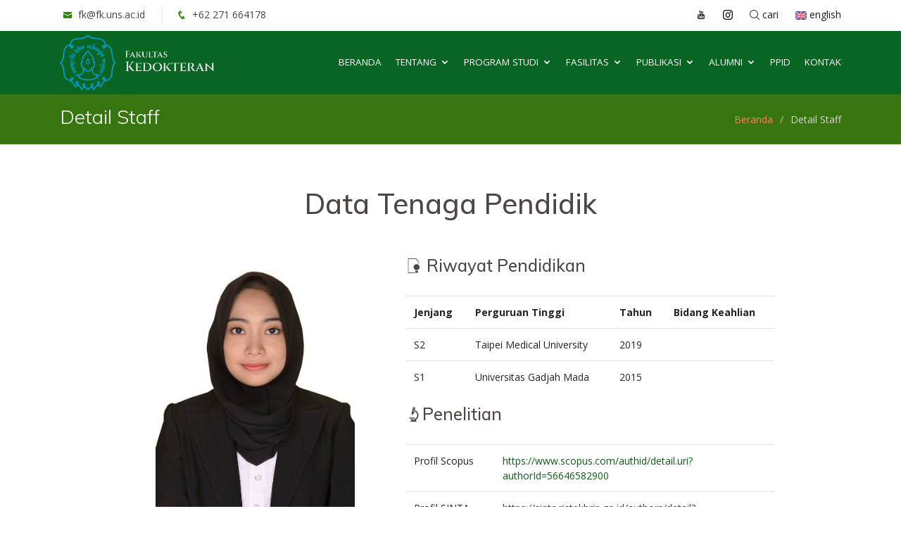

--- FILE ---
content_type: text/html; charset=UTF-8
request_url: https://fk.uns.ac.id/index.php/tentang/detailstaffpengajar/199308162020122021
body_size: 8133
content:
<!DOCTYPE html>
<html lang="en">

<head>
	<meta charset="utf-8">
	<meta content="width=device-width, initial-scale=1.0" name="viewport">
	<title>Fakultas Kedokteran UNS | Tentang</title>
	<meta name="keywords" content="pendidikan dokter,profesi dokter,fakultas kedokteran uns,kedokteran uns,medical faculty uns,uns,kedokteran,ppds uns,ppds,bhisma murti,jurnal kedokteran indonesia,JKI,fakultas kedokteran,universitas sebelas maret,surakarta,solo,universitas,uns.ac.id" />
	<meta name="description" content="Website Resmi Fakultas Kedokteran Universitas Sebelas Maret" />
	<meta name="author" content="arif wicahyanto" />
	<meta name="alexaVerifyID" content="ZiLE1bkZ9p2uesbBYCGUWlJJUPo" />
	<meta name="google-site-verification" content="pf3s0E_ntcmM6LbZ2hoJjaHuZZi-L7solLmMQWyHGq8" />
	<style type="text/css">
		h1,
		h2,
		h3 {
			margin-top: 0;
			margin-bottom: .5rem
		}

		strong {
			font-weight: bolder
		}

		h1,
		h2,
		h3 {
			margin-bottom: .5rem;
			font-weight: 500;
			line-height: 1.2
		}

		h1 {
			font-size: 2.5rem
		}

		.img-thumbnail {
			padding: .25rem;
			background-color: #fff;
			border: 1px solid #dee2e6;
			border-radius: .25rem;
			max-width: 100%;
			height: auto
		}

		.col-lg-12,
		.col-md-12,
		.col-md-4,
		.col-md-8,
		.col-sm-12,
		.col-sm-4 {
			position: relative;
			width: 100%;
			padding-right: 15px;
			padding-left: 15px
		}

		h1,
		h2,
		h3 {
			font-family: Muli, sans-serif
		}

		.section-title {
			padding-bottom: 30px;
			text-align: center
		}

		@font-face {
			font-family: Muli;
			font-style: italic;
			font-weight: 300;
			font-display: swap;
			src: url(https://fonts.gstatic.com/s/muli/v28/7Aujp_0qiz-afTfcIyoiGtm2P0wG089z4eqVxg.ttf) format('truetype')
		}

		@font-face {
			font-family: Muli;
			font-style: italic;
			font-weight: 400;
			font-display: swap;
			src: url(https://fonts.gstatic.com/s/muli/v28/7Aujp_0qiz-afTfcIyoiGtm2P0wG05Fz4eqVxg.ttf) format('truetype')
		}

		@font-face {
			font-family: Muli;
			font-style: italic;
			font-weight: 500;
			font-display: swap;
			src: url(https://fonts.gstatic.com/s/muli/v28/7Aujp_0qiz-afTfcIyoiGtm2P0wG06Nz4eqVxg.ttf) format('truetype')
		}

		@font-face {
			font-family: Muli;
			font-style: italic;
			font-weight: 600;
			font-display: swap;
			src: url(https://fonts.gstatic.com/s/muli/v28/7Aujp_0qiz-afTfcIyoiGtm2P0wG00904eqVxg.ttf) format('truetype')
		}

		@font-face {
			font-family: Muli;
			font-style: italic;
			font-weight: 700;
			font-display: swap;
			src: url(https://fonts.gstatic.com/s/muli/v28/7Aujp_0qiz-afTfcIyoiGtm2P0wG03Z04eqVxg.ttf) format('truetype')
		}

		@font-face {
			font-family: Muli;
			font-style: normal;
			font-weight: 300;
			font-display: swap;
			src: url(https://fonts.gstatic.com/s/muli/v28/7Aulp_0qiz-aVz7u3PJLcUMYOFmQkEk30e0.ttf) format('truetype')
		}

		@font-face {
			font-family: Muli;
			font-style: normal;
			font-weight: 400;
			font-display: swap;
			src: url(https://fonts.gstatic.com/s/muli/v28/7Aulp_0qiz-aVz7u3PJLcUMYOFnOkEk30e0.ttf) format('truetype')
		}

		@font-face {
			font-family: Muli;
			font-style: normal;
			font-weight: 500;
			font-display: swap;
			src: url(https://fonts.gstatic.com/s/muli/v28/7Aulp_0qiz-aVz7u3PJLcUMYOFn8kEk30e0.ttf) format('truetype')
		}

		@font-face {
			font-family: Muli;
			font-style: normal;
			font-weight: 600;
			font-display: swap;
			src: url(https://fonts.gstatic.com/s/muli/v28/7Aulp_0qiz-aVz7u3PJLcUMYOFkQl0k30e0.ttf) format('truetype')
		}

		@font-face {
			font-family: Muli;
			font-style: normal;
			font-weight: 700;
			font-display: swap;
			src: url(https://fonts.gstatic.com/s/muli/v28/7Aulp_0qiz-aVz7u3PJLcUMYOFkpl0k30e0.ttf) format('truetype')
		}

		@font-face {
			font-family: 'Open Sans';
			font-style: italic;
			font-weight: 300;
			font-stretch: normal;
			font-display: swap;
			src: url(https://fonts.gstatic.com/s/opensans/v35/memQYaGs126MiZpBA-UFUIcVXSCEkx2cmqvXlWq8tWZ0Pw86hd0Rk5hkWVAexQ.ttf) format('truetype')
		}

		@font-face {
			font-family: 'Open Sans';
			font-style: italic;
			font-weight: 400;
			font-stretch: normal;
			font-display: swap;
			src: url(https://fonts.gstatic.com/s/opensans/v35/memQYaGs126MiZpBA-UFUIcVXSCEkx2cmqvXlWq8tWZ0Pw86hd0Rk8ZkWVAexQ.ttf) format('truetype')
		}

		@font-face {
			font-family: 'Open Sans';
			font-style: italic;
			font-weight: 600;
			font-stretch: normal;
			font-display: swap;
			src: url(https://fonts.gstatic.com/s/opensans/v35/memQYaGs126MiZpBA-UFUIcVXSCEkx2cmqvXlWq8tWZ0Pw86hd0RkxhjWVAexQ.ttf) format('truetype')
		}

		@font-face {
			font-family: 'Open Sans';
			font-style: italic;
			font-weight: 700;
			font-stretch: normal;
			font-display: swap;
			src: url(https://fonts.gstatic.com/s/opensans/v35/memQYaGs126MiZpBA-UFUIcVXSCEkx2cmqvXlWq8tWZ0Pw86hd0RkyFjWVAexQ.ttf) format('truetype')
		}

		@font-face {
			font-family: 'Open Sans';
			font-style: normal;
			font-weight: 300;
			font-stretch: normal;
			font-display: swap;
			src: url(https://fonts.gstatic.com/s/opensans/v35/memSYaGs126MiZpBA-UvWbX2vVnXBbObj2OVZyOOSr4dVJWUgsiH0B4gaVc.ttf) format('truetype')
		}

		@font-face {
			font-family: 'Open Sans';
			font-style: normal;
			font-weight: 400;
			font-stretch: normal;
			font-display: swap;
			src: url(https://fonts.gstatic.com/s/opensans/v35/memSYaGs126MiZpBA-UvWbX2vVnXBbObj2OVZyOOSr4dVJWUgsjZ0B4gaVc.ttf) format('truetype')
		}

		@font-face {
			font-family: 'Open Sans';
			font-style: normal;
			font-weight: 600;
			font-stretch: normal;
			font-display: swap;
			src: url(https://fonts.gstatic.com/s/opensans/v35/memSYaGs126MiZpBA-UvWbX2vVnXBbObj2OVZyOOSr4dVJWUgsgH1x4gaVc.ttf) format('truetype')
		}

		@font-face {
			font-family: 'Open Sans';
			font-style: normal;
			font-weight: 700;
			font-stretch: normal;
			font-display: swap;
			src: url(https://fonts.gstatic.com/s/opensans/v35/memSYaGs126MiZpBA-UvWbX2vVnXBbObj2OVZyOOSr4dVJWUgsg-1x4gaVc.ttf) format('truetype')
		}

		@font-face {
			font-family: IcoFont;
			font-weight: 400;
			font-style: Regular;
			src: url('https://fk.uns.ac.id/static/flt/assets/vendor/icofont/fonts/icofont.woff2') format("woff2"), url('https://fk.uns.ac.id/static/flt/assets/vendor/icofont/fonts/icofont.woff') format("woff");
			font-display: swap
		}

		:root {
			--blue: #007bff;
			--indigo: #6610f2;
			--purple: #6f42c1;
			--pink: #e83e8c;
			--red: #dc3545;
			--orange: #fd7e14;
			--yellow: #ffc107;
			--green: #28a745;
			--teal: #20c997;
			--cyan: #17a2b8;
			--white: #fff;
			--gray: #6c757d;
			--gray-dark: #343a40;
			--primary: #007bff;
			--secondary: #6c757d;
			--success: #28a745;
			--info: #17a2b8;
			--warning: #ffc107;
			--danger: #dc3545;
			--light: #f8f9fa;
			--dark: #343a40;
			--breakpoint-xs: 0;
			--breakpoint-sm: 576px;
			--breakpoint-md: 768px;
			--breakpoint-lg: 992px;
			--breakpoint-xl: 1200px;
			--font-family-sans-serif: -apple-system, BlinkMacSystemFont, "Segoe UI", Roboto, "Helvetica Neue", Arial, "Noto Sans", sans-serif, "Apple Color Emoji", "Segoe UI Emoji", "Segoe UI Symbol", "Noto Color Emoji";
			--font-family-monospace: SFMono-Regular, Menlo, Monaco, Consolas, "Liberation Mono", "Courier New", monospace
		}

		*,
		::after,
		::before {
			box-sizing: border-box
		}

		html {
			font-family: sans-serif;
			line-height: 1.15;
			-webkit-text-size-adjust: 100%
		}

		header,
		main,
		nav,
		section {
			display: block
		}

		body {
			margin: 0;
			font-family: -apple-system, BlinkMacSystemFont, "Segoe UI", Roboto, "Helvetica Neue", Arial, "Noto Sans", sans-serif, "Apple Color Emoji", "Segoe UI Emoji", "Segoe UI Symbol", "Noto Color Emoji";
			font-size: 1rem;
			font-weight: 400;
			line-height: 1.5;
			color: #212529;
			text-align: left;
			background-color: #fff;
			height: 100vh;
			width: 100%
		}

		h2,
		h3 {
			margin-top: 0;
			margin-bottom: .5rem
		}

		p {
			margin-top: 0;
			margin-bottom: 1rem
		}

		ol,
		ul {
			margin-top: 0;
			margin-bottom: 1rem
		}

		ul ul {
			margin-bottom: 0
		}

		a {
			color: #007bff;
			text-decoration: none;
			background-color: transparent
		}

		img {
			vertical-align: middle;
			border-style: none
		}

		::-webkit-file-upload-button {
			font: inherit;
			-webkit-appearance: button
		}

		h2,
		h3 {
			margin-bottom: .5rem;
			font-weight: 500;
			line-height: 1.2
		}

		h2 {
			font-size: 2rem
		}

		h3 {
			font-size: 1.75rem
		}

		.img-fluid {
			max-width: 100%;
			height: auto
		}

		.container {
			width: 100%;
			padding-right: 15px;
			padding-left: 15px;
			margin-right: auto;
			margin-left: auto
		}

		@media (min-width:576px) {
			.container {
				max-width: 540px
			}
		}

		@media (min-width:768px) {
			.container {
				max-width: 720px
			}
		}

		@media (min-width:992px) {
			.container {
				max-width: 960px
			}
		}

		@media (min-width:1200px) {
			.container {
				max-width: 1140px
			}
		}

		.row {
			display: -ms-flexbox;
			display: flex;
			-ms-flex-wrap: wrap;
			flex-wrap: wrap;
			margin-right: -15px;
			margin-left: -15px
		}

		.col-lg-12 {
			position: relative;
			width: 100%;
			padding-right: 15px;
			padding-left: 15px
		}

		@media (min-width:992px) {
			.col-lg-12 {
				-ms-flex: 0 0 100%;
				flex: 0 0 100%;
				max-width: 100%
			}
		}

		.carousel {
			position: relative
		}

		.carousel-item {
			position: relative;
			display: none;
			float: left;
			width: 100%;
			margin-right: -100%;
			-webkit-backface-visibility: hidden;
			backface-visibility: hidden
		}

		.carousel-item.active {
			display: block
		}

		.carousel-fade .carousel-item {
			opacity: 0;
			-webkit-transform: none;
			transform: none
		}

		.carousel-fade .carousel-item.active {
			z-index: 1;
			opacity: 1
		}

		.carousel-control-next,
		.carousel-control-prev {
			position: absolute;
			top: 0;
			bottom: 0;
			z-index: 1;
			display: -ms-flexbox;
			display: flex;
			-ms-flex-align: center;
			align-items: center;
			-ms-flex-pack: center;
			justify-content: center;
			width: 15%;
			color: #fff;
			text-align: center;
			opacity: .5
		}

		.carousel-control-prev {
			left: 0
		}

		.carousel-control-next {
			right: 0
		}

		.carousel-control-next-icon,
		.carousel-control-prev-icon {
			display: inline-block;
			width: 20px;
			height: 20px;
			background: 50%/100% 100% no-repeat
		}

		.carousel-control-prev-icon {
			background-image: url("data:image/svg+xml,%3csvg xmlns='http://www.w3.org/2000/svg' fill='%23fff' width='8' height='8' viewBox='0 0 8 8'%3e%3cpath d='M5.25 0l-4 4 4 4 1.5-1.5L4.25 4l2.5-2.5L5.25 0z'/%3e%3c/svg%3e")
		}

		.carousel-control-next-icon {
			background-image: url("data:image/svg+xml,%3csvg xmlns='http://www.w3.org/2000/svg' fill='%23fff' width='8' height='8' viewBox='0 0 8 8'%3e%3cpath d='M2.75 0l-1.5 1.5L3.75 4l-2.5 2.5L2.75 8l4-4-4-4z'/%3e%3c/svg%3e")
		}

		.carousel-indicators {
			position: absolute;
			right: 0;
			bottom: 0;
			left: 0;
			z-index: 15;
			display: -ms-flexbox;
			display: flex;
			-ms-flex-pack: center;
			justify-content: center;
			padding-left: 0;
			margin-right: 15%;
			margin-left: 15%;
			list-style: none
		}

		.d-none {
			display: none !important
		}

		.d-flex {
			display: -ms-flexbox !important;
			display: flex !important
		}

		@media (min-width:768px) {
			.d-md-block {
				display: block !important
			}
		}

		@media (min-width:992px) {
			.d-lg-none {
				display: none !important
			}

			.d-lg-block {
				display: block !important
			}
		}

		@media (min-width:1200px) {
			.d-xl-none {
				display: none !important
			}
		}

		.sr-only {
			position: absolute;
			width: 1px;
			height: 1px;
			padding: 0;
			margin: -1px;
			overflow: hidden;
			clip: rect(0, 0, 0, 0);
			white-space: nowrap;
			border: 0
		}

		.mr-auto {
			margin-right: auto !important
		}

		.text-center {
			text-align: center !important
		}

		@media (min-width:992px) {
			.text-lg-left {
				text-align: left !important
			}
		}

		body {
			font-family: "Open Sans", sans-serif;
			color: #4d4643;
			font-size: 14px;
			min-height: 1000px
		}

		a {
			color: #0b5d18
		}

		h2,
		h3 {
			font-family: Muli, sans-serif
		}

		.back-to-top {
			position: fixed;
			display: none;
			width: 40px;
			height: 40px;
			border-radius: 3px;
			right: 15px;
			bottom: 15px;
			background: #74e723;
			color: #fff;
			z-index: 99999
		}

		.back-to-top i {
			font-size: 24px;
			position: absolute;
			top: 8px;
			left: 8px
		}

		#topbar {
			background: #fff;
			padding: 10px 0;
			font-size: 14px
		}

		#topbar .contact-info a {
			line-height: 1;
			color: #4d4643
		}

		#topbar .contact-info i {
			color: #2c8600;
			padding: 4px
		}

		#topbar .contact-info .icofont-phone {
			padding-left: 20px;
			margin-left: 20px;
			border-left: 1px solid #e9e9e9
		}

		#topbar .social-links a {
			color: #1b1e19;
			padding: 4px 0 4px 20px;
			display: inline-block;
			line-height: 1px
		}

		#header {
			height: 90px;
			z-index: 997;
			padding: 5px 0;
			background-color: #086522;
		}

		#header .logo img {
			padding: 0;
			margin: 0;
			max-height: 70px
		}

		.nav-menu,
		.nav-menu * {
			margin: 0;
			padding: 0;
			list-style: none
		}

		.nav-menu>ul>li {
			position: relative;
			white-space: nowrap;
			float: left
		}

		.nav-menu>ul>li+li {
			padding-left: 20px
		}

		.nav-menu a {
			display: block;
			position: relative;
			color: #fff;
			padding: 14px 0 15px;
			font-size: 13.5px;
			font-family: "Open Sans", sans-serif;
			text-transform: uppercase
		}

		.nav-menu .active>a {
			color: #e1ff4f;
			text-decoration: none
		}

		.nav-menu .drop-down ul {
			display: block;
			position: absolute;
			left: 20px;
			top: calc(100% + 30px);
			z-index: 99;
			opacity: 0;
			visibility: hidden;
			padding: 10px 0;
			background: #fff;
			box-shadow: 0 0 30px rgba(127, 137, 161, .25)
		}

		.nav-menu .drop-down li {
			min-width: 180px;
			position: relative
		}

		.nav-menu .drop-down ul a {
			padding: 10px 20px;
			font-size: 13px;
			font-weight: 500;
			text-transform: none;
			color: #581601
		}

		.nav-menu .drop-down>a:after {
			content: "\ea99";
			font-family: IcoFont;
			padding-left: 5px
		}

		.nav-menu .drop-down .drop-down ul {
			top: 0;
			left: calc(100% - 30px)
		}

		.nav-menu .drop-down .drop-down>a {
			padding-right: 35px
		}

		.nav-menu .drop-down .drop-down>a:after {
			content: "\eaa0";
			font-family: IcoFont;
			position: absolute;
			right: 15px
		}

		@media (max-width:1366px) {
			.nav-menu .drop-down .drop-down ul {
				left: -90%
			}

			.nav-menu .drop-down .drop-down>a:after {
				content: "\ea9d"
			}
		}

		#hero {
			width: 100%;
			height: 70vh;
			overflow: hidden;
			position: relative;
			padding: 0
		}

		#hero .carousel,
		#hero .carousel-item,
		#hero .carousel-item::before {
			background-size: cover;
			background-position: center;
			background-repeat: no-repeat;
			position: absolute;
			top: 0;
			right: 0;
			left: 0;
			bottom: 0
		}

		#hero .carousel-container {
			display: flex;
			align-items: flex-end;
			justify-content: center;
			position: absolute;
			bottom: 60px;
			top: 110px;
			left: 50px;
			right: 50px
		}

		#hero .carousel-content {
			background: rgba(28, 23, 21, .7);
			padding: 20px;
			color: #fff;
			-webkit-animation-duration: .5s;
			animation-duration: .5s;
			border-top: 5px solid #78f120
		}

		#hero .carousel-content h2 {
			color: #fff;
			margin-bottom: 30px;
			font-size: 28px;
			font-weight: 700
		}

		#hero .carousel-control-next,
		#hero .carousel-control-prev {
			width: 10%
		}

		#hero .carousel-control-next-icon,
		#hero .carousel-control-prev-icon {
			background: 0 0;
			font-size: 48px;
			line-height: 1;
			width: auto;
			height: auto
		}

		@media (min-width:1024px) {
			#hero .carousel-content {
				width: 60%
			}

			#hero .carousel-control-next,
			#hero .carousel-control-prev {
				width: 5%
			}
		}

		@media (max-width:992px) {
			#hero {
				height: calc(100vh - 70px)
			}

			#hero .carousel-content h2 {
				margin-bottom: 15px;
				font-size: 22px
			}
		}

		@media (max-height:500px) {
			#hero {
				height: 120vh
			}
		}

		section {
			padding: 60px 0;
			overflow: hidden
		}

		.cta {
			background: #f4f9f5;
			padding: 60px 0;
			color: #574741
		}

		.cta h3 {
			font-size: 28px;
			font-weight: 700;
			color: #303631
		}

		.cta h3 span {
			color: #386641
		}

		.cta p {
			padding: 0;
			margin: 0;
			color: #0d6e23
		}

		@media (max-width:1024px) {
			.cta {
				background-attachment: scroll
			}
		}

		.infospot {
			margin-bottom: 40px
		}

		[class^=icofont-] {
			font-family: IcoFont !important;
			speak: none;
			font-style: normal;
			font-weight: 400;
			font-variant: normal;
			text-transform: none;
			white-space: nowrap;
			word-wrap: normal;
			direction: ltr;
			line-height: 1;
			-webkit-font-feature-settings: "liga";
			-webkit-font-smoothing: antialiased
		}

		.icofont-simple-up:before {
			content: "\eab9"
		}

		.icofont-search:before {
			content: "\ed1b"
		}

		.icofont-instagram:before {
			content: "\ed46"
		}

		.icofont-youtube:before {
			content: "\ed8b"
		}

		.icofont-envelope:before {
			content: "\ef14"
		}

		.icofont-phone:before {
			content: "\efbb"
		}

		.sr-only {
			border: 0;
			clip: rect(0, 0, 0, 0);
			height: 1px;
			margin: -1px;
			overflow: hidden;
			padding: 0;
			position: absolute;
			width: 1px
		}

		:root {
			--animate-duration: 1s;
			--animate-delay: 1s;
			--animate-repeat: 1
		}

		.animate__animated {
			-webkit-animation-duration: 1s;
			animation-duration: 1s;
			-webkit-animation-duration: var(--animate-duration);
			animation-duration: var(--animate-duration);
			-webkit-animation-fill-mode: both;
			animation-fill-mode: both
		}

		@media (prefers-reduced-motion:reduce),
		print {
			.animate__animated {
				-webkit-animation-duration: 1ms !important;
				animation-duration: 1ms !important;
				-webkit-animation-iteration-count: 1 !important;
				animation-iteration-count: 1 !important
			}
		}

		@-webkit-keyframes fadeInUp {
			0% {
				opacity: 0;
				-webkit-transform: translate3d(0, 100%, 0);
				transform: translate3d(0, 100%, 0)
			}

			to {
				opacity: 1;
				-webkit-transform: translateZ(0);
				transform: translateZ(0)
			}
		}

		@keyframes fadeInUp {
			0% {
				opacity: 0;
				-webkit-transform: translate3d(0, 100%, 0);
				transform: translate3d(0, 100%, 0)
			}

			to {
				opacity: 1;
				-webkit-transform: translateZ(0);
				transform: translateZ(0)
			}
		}

		.animate__fadeInUp {
			-webkit-animation-name: fadeInUp;
			animation-name: fadeInUp
		}

		img {
			height: auto
		}
	</style>
	<link rel="preload" href="/static/flt/assets/vendor/bootstrap/css/bootstrap.min.css" type="text/css" as="style" onload="this.onload=null;this.rel='stylesheet';" />
	<link rel="preload" href="/static/flt/assets/css/style.css" type="text/css" as="style" onload="this.onload=null;this.rel='stylesheet' ;" />
</head>

<body>
	<section id="topbar" class="d-none d-lg-block">
		<div class="container d-flex">
			<div class="contact-info mr-auto">
				<i class="icofont-envelope"></i><a href="mailto:fk@fk.uns.ac.id"> fk@fk.uns.ac.id</a>
				<i class="icofont-phone"></i> +62 271 664178
			</div>
			<div class="social-links">
				<a href="https://www.youtube.com/channel/UCaTOtp8XBFb1jD_bqSCUMDg" aria-label="youtube link" target="_blank" class="youtube"><i class="icofont-youtube"></i></a>
				<a href="https://www.instagram.com/fk.uns/" target="_blank" aria-label="instagram link" class="instagram"><i class="icofont-instagram"></i></a>
				<a href="#" id="caridiweb"><i class="icofont-search"></i> cari</a>
										<a href="https://en.fk.uns.ac.id"> <img alt="flag_en" width="16px" height="16px" src="/static/style/img/flag_en.webp"> english </i></a>
								</div>
		</div>
	</section>
	<header id="header">
		<div class="container align-items-center d-flex">
			<div class="logo mr-auto">
				<a href="#" aria-label="home"><img width="" height="70" alt="flag_id"  src="/static/flt/assets/img/logo_id.webp" alt="" class="img-fluid"></a>			</div>
			<nav class="nav-menu d-none d-lg-block">
				<ul>
					<li ><a href="https://fk.uns.ac.id/index.php/">Beranda</a></li>
					<li class="drop-down "><a class="drop-down" href="#">Tentang</a>
						<ul>
															<li><a href="https://fk.uns.ac.id/index.php/tentang/detail/sejarah">Sejarah</a></li>
															<li><a href="https://fk.uns.ac.id/index.php/tentang/detail/visi-misi-dan-tujuan">Visi, Misi dan Tujuan</a></li>
															<li><a href="https://fk.uns.ac.id/index.php/tentang/detail/senat">Senat</a></li>
															<li><a href="https://fk.uns.ac.id/index.php/tentang/detail/pimpinan-fakultas">Pimpinan Fakultas</a></li>
															<li><a href="https://fk.uns.ac.id/index.php/tentang/detail/sambutan-dekan">Sambutan Dekan</a></li>
															<li><a href="https://fk.uns.ac.id/index.php/tentang/detail/kerja-sama">Kerja Sama</a></li>
															<li><a href="https://fk.uns.ac.id/index.php/tentang/detail/staff-pengajar">Staff Pengajar</a></li>
															<li><a href="https://fk.uns.ac.id/index.php/tentang/detail/akreditasi">Akreditasi</a></li>
															<li><a href="https://fk.uns.ac.id/index.php/tentang/detail/green-campus">Green Campus</a></li>
														<li><a href="https://fk.uns.ac.id/index.php/tentang/kepakaran/">Kepakaran</a></li>
						</ul>
					</li>
					<li class="drop-down ">
						<a href="#">Program Studi</a>
						<ul>
															<li><a href="https://fk.uns.ac.id/index.php/prodi/detail/program-studi-s1-kedokteran">Program Studi S1 Kedokteran</a></li>
															<li><a href="https://fk.uns.ac.id/index.php/prodi/detail/program-studi-profesi-dokter">Program Studi Profesi Dokter</a></li>
															<li><a href="https://fk.uns.ac.id/index.php/prodi/detail/program-studi-sarjana-kebidanan">Program Studi Sarjana dan Profesi Kebidanan</a></li>
															<li><a href="https://fk.uns.ac.id/index.php/prodi/detail/pendidikan-dokter-spesialis">Pendidikan Dokter Spesialis</a></li>
															<li><a href="https://fk.uns.ac.id/index.php/prodi/detail/program-doktor-ilmu-kedokteran">Program Doktor Ilmu Kedokteran</a></li>
															<li><a href="https://fk.uns.ac.id/index.php/prodi/detail/program-doktor-ilmu-kesehatan-masyarakat">Program Doktor Ilmu Kesehatan Masyarakat</a></li>
													</ul>
					</li>
					<li class="drop-down ">
						<a href="#">Fasilitas</a>
						<ul>
															<li><a href="https://fk.uns.ac.id/index.php/fasilitas/detail/laboratorium"> Laboratorium</a></li>
															<li><a href="https://fk.uns.ac.id/index.php/fasilitas/detail/rumah-sakit-pendidikan"> Rumah Sakit Pendidikan</a></li>
															<li><a href="https://fk.uns.ac.id/index.php/fasilitas/detail/fasilitas-lain"> Fasilitas Lain</a></li>
															<li><a href="https://fk.uns.ac.id/index.php/fasilitas/detail/cbt-computer-based-testing"> CBT (Computer Based Testing) </a></li>
														<li><a href="https://fk.uns.ac.id/inklusi"> Inklusi</a></li>
							<li class="drop-down "><a href="#">Administrasi</a>
								<ul>
									<li><a target="_blank" aria-label="link-fk" href="https://akademik.fk.uns.ac.id">Akademik</a></li>
									<li><a target="_blank" aria-label="link-fk" href="https://kemahasiswaan.fk.uns.ac.id">Kemahasiswaan</a></li>
								</ul>
							</li>
						</ul>
					</li>

					<li class="drop-down ">
						<a href="#">Publikasi</a>
						<ul>
							<li><a aria-label="discerndss" href="https://fk.uns.ac.id/index.php/discerndss"> DISCERN-DSS</a></li>
							<li><a aria-label="jurnal" href="https://fk.uns.ac.id/index.php/tentang/publikasijurnal">Jurnal Terindex Scopus</a></li>
							<li><a aria-label="scopus" href="https://fk.uns.ac.id/index.php/tentang/publikasijurnalnonscopus">Jurnal Non Scopus</a></li>
							<li><a aria-label="paten" href="https://fk.uns.ac.id/index.php/tentang/publikasipaten">Paten</a></li>
							<li><a aria-label="buku" href="https://fk.uns.ac.id/index.php/tentang/publikasibuku">Buku / Modul</a></li>
							<li><a aria-label="buku" href="https://fk.uns.ac.id/index.php/tentang/publikasibuku">Buku / Modul</a></li>
							<li class="drop-down"><a href="#">Media Publikasi</a>
								<ul>
									<li><a target="_blank" href="https://jurnal.uns.ac.id/SMedJour">Smart Medical Jurnal</a></li>
									<li><a target="_blank" href="https://jurnal.fk.uns.ac.id">Jurnal Nexus</a></li>
								</ul>
							</li>
						</ul>
					</li>
					<li class="drop-down "><a href="#">Alumni</a>
						<ul>
							<li><a aria-label="link-alumni" href="https://fk.uns.ac.id/index.php/alumni/dataalumni/">Data Alumni</a></li>
							<li><a aria-label="link-alumni-tambah" href="https://fk.uns.ac.id/index.php/alumni/tambah/">Tambah Data</a></li>
							<li><a href="https://fk.uns.ac.id/index.php/alumni/perubahandata/">Perubahan Data</a></li>
							<li><a href="http://legalisir.fk.uns.ac.id" target="_blank">Legalisir</a></li>
						</ul>
					</li>
					<!-- <li class="drop-down "><a href="#">PPID</a>
						<ul>
															<li><a href="https://fk.uns.ac.id/index.php/ppid/detail/informasi-wajib-berkala"> Informasi Wajib Berkala</a></li>
															<li><a href="https://fk.uns.ac.id/index.php/ppid/detail/informasi-wajib-sedia-setiap-saat"> Informasi Wajib Sedia Setiap Saat</a></li>
															<li><a href="https://fk.uns.ac.id/index.php/ppid/detail/daftar-informasi-publik"> Daftar Informasi Publik</a></li>
															<li><a href="https://fk.uns.ac.id/index.php/ppid/detail/permohonan-informasi-publik"> Permohonan Informasi Publik</a></li>
													</ul>
					</li> -->
					<li class="nav-item"><a href="https://ppid.fk.uns.ac.id/">PPID</a></li>
					<li class="nav-item "><a href="https://fk.uns.ac.id/index.php/kontak/">Kontak</a></li>
					<li class="drop-down d-lg-none d-xl-none"><a href="#">Pilih Bahasa</a>
						<ul>
							<li><a href="https://fk.uns.ac.id/index.php/utama/switchlang/id">Bahasa Indonesia</a></li>
							<li><a href="https://fk.uns.ac.id/index.php/utama/switchlang/en">English</a></li>
						</ul>
					</li>
				</ul>
			</nav>
		</div>
	</header>
	<div id="semua-konten">
		<main id="main">
	<section id="breadcrumbs" class="breadcrumbs">
		<div class="container">
			<div class="d-flex justify-content-between align-items-center">
			<h2>Detail Staff</h2>
			<ol>
			<li><a href="https://fk.uns.ac.id/">Beranda</a></li>
			<li>Detail Staff</li>
			</ol>
			</div>
		</div>
	</section>
	<section id="detailstaff" class="detailstaff">
		<div class="container">
			<h1 class="text-center">Data Tenaga Pendidik</h1>
			<BR><BR>
			<div class="row justify-content-center" >
				<div class="col-lg-10">
					<div class="info-wrap">
						<div class="row">
							<div class="col-lg-5 info text-center">
																		<img class="img-fluid" src="https://fk.uns.ac.id/static/pendidik/7241.jpg" >
																<br>
								<b>Amalina Shabrina, S.Gz., M.Sc.</b>
								<p><i class="icofont-envelope"></i> Email: amalina.shabrina@staff.uns.ac.id</p>
							</div>
							<div class="col-lg-7 info mt-6 mt-lg-0">
								<h4><i class="icofont-certificate"></i> Riwayat Pendidikan</h4>
								<br>
								<div class="table-responsive-sm">
								<table class="table">
									<th scope="col">Jenjang</th>
									<th scope="col">Perguruan Tinggi</th>
									<th scope="col">Tahun</th>
									<th scope="col">Bidang Keahlian</th>
									<tr>
												<td>S2</td>
												<td>Taipei Medical University</td>
												<td>2019</td>
												<td></td>
												</tr><tr>
												<td>S1</td>
												<td>Universitas Gadjah Mada</td>
												<td>2015</td>
												<td></td>
												</tr>								</table>
								</div>
																		<h4><i class="icofont-microscope"></i>Penelitian</h4>
										<br>
										<div class="table-responsive-sm">
										<table class="table">
											
																		<tr>
																			<td>Profil Scopus</td><td><a href="https://www.scopus.com/authid/detail.uri?authorId=56646582900" target="_blank" >https://www.scopus.com/authid/detail.uri?authorId=56646582900</a></td>
																		</tr>
																		
																<tr>
																	<td>Profil SINTA</td><td><a href="https://sinta.ristekbrin.go.id/authors/detail?id=6757801&amp;view=overview" target="_blank" >https://sinta.ristekbrin.go.id/authors/detail?id=6757801&view=overview</a>
																	</td>
																</tr>
																<tr>
																	<td>Profil Google Scholar</td><td><a href="https://scholar.google.com/citations?user=HHcwFkYAAAAJ&amp;hl=en&amp;oi=ao" target="_blank" >https://scholar.google.com/citations?user=HHcwFkYAAAAJ&hl=en&oi=ao</a>			
																	</td>
																</tr>
																<tr>
																	<td>Profil IRIS UNS</td><td><a href="https://iris1103.uns.ac.id/profil-7241.asm" target="_blank" >https://iris1103.uns.ac.id/profil-7241.asm</a></td>
																</tr>
																<tr>
																	<td>Kepakaran </td><td>clinical nutrition, nutritional biochemistry,  obesity and metabolic syndrome</td>
																</tr>
																	</table></div><h4><i class="icofont-user-alt-2"></i> Biografi Singkat</h4>Amalina Shabrina merupakan staff pengajar di Fakultas Kedokteran Universitas Sebelas Maret (FK UNS) sejak 2021 hingga sekarang. Amalina Shabrina menyelesaikan Pendidikan Sarjana Gizi di Fakultas Kedokteran Universitas Gadjah Mada (UGM) Yogyakarta tahun 2015 dan Pendidikan Master di School of Nutrition & Health Sciences Taipei Medical University (TMU) Taiwan tahun 2019. Saat ini tergabung dalam Research Group Nutrition, Metabolism and Medicine (TRIMED) FK UNS.							</div>
						</div>
					</div>
				</div>
			</div>
		</div>
	</section>
</main>	</div>
	<footer id="footer">
		<div class="footer-top">
			<div class="container">
				<div class="row">
					<div class="col-lg-4 col-md-6 footer-contact">
						<h3>Fakultas <br>Kedokteran <br>UNS</h3>						<p>
							Jalan Ir. Sutami 36A <br> Surakarta <br> Jawa Tengah <br> Indonesia <br> Kode Pos : 57126 <br>							<strong>Phone:</strong> +62 271 664178<br>
							<strong>Email:</strong> fk@fk.uns.ac.id<br>
							<br>
							<a href="https://www.youtube.com/channel/UCaTOtp8XBFb1jD_bqSCUMDg" aria-label="youtube" target="_blank" class="footerlink"><i style="color: #ffffff;font-size: 40px;" class="icofont-youtube footerlink"></i></a>
							&nbsp;
							<a href="https://www.instagram.com/fk.uns/" aria-label="instagram" target="_blank"><i style="color: #ffffff;font-size: 40px;" class="icofont-instagram footerlink"></i></a>
						</p>
													<a href="https://clustrmaps.com/site/1blxe" aria-label="clustermap" title="Visit tracker"><img width="180px" height="117px" alt="cluster-map" src="//www.clustrmaps.com/map_v2.png?d=drp5lASdXS8hAhOMC20_nDw_OFfs1jhr2ZfAtmXLxqc&cl=ffffff" /></a>

											</div>
					<div class="col-lg-4 col-md-6 footer-links">
						<h4>Tautan Universitas</h4>
						<ul>
							<li><i class="bx bx-chevron-right"></i> <a aria-label="uns" href="https://uns.ac.id/" target="_blank">Universitas Sebelas Maret</a></li>
							<li><i class="bx bx-chevron-right"></i> <a aria-label="link-uns" href="https://spmb.uns.ac.id/" target="_blank">Seleksi Penerimaan Mahasiswa Baru</a></li>
							<li><i class="bx bx-chevron-right"></i> <a aria-label="akademik-fk-uns" href="https://akademik.uns.ac.id/" target="_blank">Akademik</a></li>
							<li><i class="bx bx-chevron-right"></i> <a aria-label="link-uns" href="https://kepeg.auk.uns.ac.id/" target="_blank">Kepegawaian</a></li>
							<li><i class="bx bx-chevron-right"></i> <a aria-label="link-uns" href="https://mawa.uns.ac.id/" target="_blank">Kemahasiswaan</a></li>
							<li><i class="bx bx-chevron-right"></i> <a aria-label="link-uns" href="https://rs.uns.ac.id/" target="_blank">Rumah Sakit UNS</a></li>
							<li><i class="bx bx-chevron-right"></i> <a aria-label="link-uns" href="https://alumni.uns.ac.id/" target="_blank">Alumni</a></li>
							<li><i class="bx bx-chevron-right"></i> <a aria-label="link-uns" href="https://b2b.integrasi.uns.ac.id/" target="_blank">Kerjasama</a></li>
						</ul>
						<h4>Tautan Program Studi</h4>
						<ul>
							<li><i class="bx bx-chevron-right"></i> <a aria-label="link-fk-uns" target="_blank" href="https://prodikedokteran.fk.uns.ac.id">Pendidikan Dokter</a></li>
							<li><i class="bx bx-chevron-right"></i> <a aria-label="link-fk-uns" target="_blank" href="https://prodiprofesidokter.fk.uns.ac.id/">Profesi Dokter</a></li>
							<li><i class="bx bx-chevron-right"></i> <a aria-label="link-fk-uns" target="_blank" href="https://sarjanakebidanan.fk.uns.ac.id/">S1 dan Profesi Kebidanan</a></li>
							<li><i class="bx bx-chevron-right"></i> <a aria-label="link-fk-uns" target="_blank" href="https://ppds.fk.uns.ac.id/">Pendidikan Dokter Spesialis</a></li>
							<li><i class="bx bx-chevron-right"></i> <a aria-label="link-fk-uns" target="_blank" href="https://kardiologi.fk.uns.ac.id">PPDS Ilmu Penyakit Jantung</a></li>
							<li><i class="bx bx-chevron-right"></i> <a aria-label="link-fk-uns" target="_blank" href="https://pulmonologi.fk.uns.ac.id">PPDS Pulmonologi dan Kedokteran Respirasi</a></li>
							<li><i class="bx bx-chevron-right"></i> <a aria-label="link-fk-uns" target="_blank" href="https://ortopedi.fk.uns.ac.id">PPDS Orthopedi & Traumatologi</a></li>
							<li><i class="bx bx-chevron-right"></i> <a aria-label="link-fk-uns" target="_blank" href="https://anestesi.fk.uns.ac.id/">PPDS Anestesi & Terapi Intensive</a></li>
							<li><i class="bx bx-chevron-right"></i> <a aria-label="link-fk-uns" target="_blank" href="https://thtkl.fk.uns.ac.id">PPDS Ilmu Kesehatan THT-KL</a></li>
							<li><i class="bx bx-chevron-right"></i> <a aria-label="link-fk-uns" target="_blank" href="https://bedah.fk.uns.ac.id/">PPDS Ilmu Bedah</a></li>
							<li><i class="bx bx-chevron-right"></i> <a aria-label="link-fk-uns" target="_blank" href="https://pediatricfkuns.ac.id/">PPDS Ilmu Kesehatan Anak</a></li>
							<li><i class="bx bx-chevron-right"></i> <a aria-label="link-fk-uns" target="_blank" href="http://neurologi.fk.uns.ac.id/">PPDS Ilmu Penyakit Syaraf</a></li>
							<li><i class="bx bx-chevron-right"></i> <a aria-label="link-fk-uns" target="_blank" href="https://psikiatri.fk.uns.ac.id/">PPDS Psikiatri</a></li>
							<li><i class="bx bx-chevron-right"></i> <a aria-label="link-fk-uns" target="_blank" href="https://ipd.fk.uns.ac.id/">PPDS Ilmu Penyakit Dalam</a></li>
							<li><i class="bx bx-chevron-right"></i> <a aria-label="link-fk-uns" target="_blank" href="https://patklin.fk.uns.ac.id">PPDS Ilmu Patologi Klinik</a></li>
							<li><i class="bx bx-chevron-right"></i> <a aria-label="link-fk-uns" target="_blank" href="https://spesialis1.radiologi.fk.uns.ac.id/">PPDS Radiologi</a></li>
							<li><i class="bx bx-chevron-right"></i> <a aria-label="link-fk-uns" target="_blank" href="https://dv.fk.uns.ac.id/">PPDS Dermatologi dan Venereologi</a></li>
							<li><i class="bx bx-chevron-right"></i> <a aria-label="link-fk-uns" target="_blank" href="https://obgyn.fk.uns.ac.id/">PPDS Obstetri & Ginekologi</a></li>
							<li><i class="bx bx-chevron-right"></i> <a aria-label="link-fk-uns" target="_blank" href="https://magisterilmubiomedis.fk.uns.ac.id/">Magister Biomedis</a></li>
							<li><i class="bx bx-chevron-right"></i> <a aria-label="link-fk-uns" target="_blank" href="https://s3ilmukedokteran.fk.uns.ac.id/">S3 Kedokteran</a></li>
							<li><i class="bx bx-chevron-right"></i> <a aria-label="link-fk-uns" target="_blank" href="https://s3kesehatanmasyarakat.fk.uns.ac.id/">S3 Kesehatan Masyarakat</a></li>
						</ul>
					</div>
					<div class="col-lg-4 col-md-6 footer-links">
						<h4>Tautan Pendukung KBM & Lab</h4>
						<ul>
							<li><i class="bx bx-chevron-right"></i><a aria-label="link-uns" target="_blank" href="https://akademik.fk.uns.ac.id/">Akademik</a></li>
							<li><i class="bx bx-chevron-right"></i><a aria-label="link-uns" target="_blank" href="https://jadwal.prodikedokteran.fk.uns.ac.id/">Jadwal Prodi Kedokteran</a></li>
							<li><i class="bx bx-chevron-right"></i><a aria-label="link-uns" target="_blank" href="https://kemahasiswaan.fk.uns.ac.id/">Kemahasiswaan</a></li>
							<li><i class="bx bx-chevron-right"></i><a aria-label="link-uns" target="_blank" href="https://virtuallearning.fk.uns.ac.id/">Virtual Learning</a></li>
							<li><i class="bx bx-chevron-right"></i><a aria-label="link-uns" target="_blank" href="https://ikm.fk.uns.ac.id/">Lab Ilmu Kesehatan Masyarakat</a></li>
							<li><i class="bx bx-chevron-right"></i><a aria-label="link-uns" target="_blank" href="https://farmakologi.fk.uns.ac.id/">Lab Farmako</a></li>
							<li><i class="bx bx-chevron-right"></i><a aria-label="link-uns" target="_blank" href="https://skillslab.fk.uns.ac.id/">Skills Lab</a></li>
							<li><i class="bx bx-chevron-right"></i><a aria-label="link-uns" target="_blank" href="https://fieldlab.fk.uns.ac.id/">Field Lab</a></li>
							<li><i class="bx bx-chevron-right"></i><a aria-label="link-uns" target="_blank" href="https://anatomi.fk.uns.ac.id/">Lab Anatomi</a></li>
							<li><i class="bx bx-chevron-right"></i><a aria-label="link-uns" target="_blank" href="#">Lab Patologi Klinik</a></li>
							<li><i class="bx bx-chevron-right"></i><a aria-label="link-uns" target="_blank" href="#">Lab Fisiologi</a></li>
							<li><i class="bx bx-chevron-right"></i><a aria-label="link-uns" target="_blank" href="#">Lab Patologi Anatomi</a></li>
							<li><i class="bx bx-chevron-right"></i><a aria-label="link-uns" target="_blank" href="#">Lab Mikrobiologi</a></li>
							<li><i class="bx bx-chevron-right"></i><a aria-label="link-uns" target="_blank" href="https://parasitologi.fk.uns.ac.id/">Lab Parasitologi</a></li>
							<li><i class="bx bx-chevron-right"></i><a aria-label="link-uns" target="_blank" href="#">Lab Histologi</a></li>
							<li><i class="bx bx-chevron-right"></i><a aria-label="link-uns" target="_blank" href="#">Lab Biomedik</a></li>
							<li><i class="bx bx-chevron-right"></i><a aria-label="link-uns" target="_blank" href="https://gizi.fk.uns.ac.id">Lab Gizi</a></li>
							<li><i class="bx bx-chevron-right"></i><a aria-label="link-uns" target="_blank" href="#">Lab Tutorial</a></li>
							<li><i class="bx bx-chevron-right"></i><a aria-label="link-uns" target="_blank" href="#">Lab Biokimia</a></li>
							<li><i class="bx bx-chevron-right"></i><a aria-label="link-uns" target="_blank" href="https://labhewancoba.fk.uns.ac.id">Lab Hewan Coba</a></li>
							<li><i class="bx bx-chevron-right"></i><a aria-label="link-uns" target="_blank" href="https://labhewancoba.fk.uns.ac.id">Lab Hewan Coba</a></li>
							<li><i class="bx bx-chevron-right"></i><a aria-label="link-uns" target="_blank" href="https://labkedokteranterpadu.fk.uns.ac.id">Lab Kedokteran Terpadu</a></li>
						</ul>
						<h4>Tautan Unit Kegiatan Mahasiswa</h4>
						<ul>
							<li><i class="bx bx-chevron-right"></i><a aria-label="link-uns" target="_blank" href="https://bem.fk.uns.ac.id">Badan Eksekutif Mahasiswa</a></li>
							<li><i class="bx bx-chevron-right"></i><a aria-label="link-uns" target="_blank" href="https://dema.fk.uns.ac.id/">Dewan Mahasiswa</a></li>
							<li><i class="bx bx-chevron-right"></i><a aria-label="link-uns" target="_blank" href="https://ski.fk.uns.ac.id">Sentra Kegiatan Islam</a></li>
							<li><i class="bx bx-chevron-right"></i><a aria-label="link-uns" target="_blank" href="https://scarta.fk.uns.ac.id">Scarta</a></li>
							<li><i class="bx bx-chevron-right"></i><a aria-label="link-uns" target="_blank" href="https://kastrat.fk.uns.ac.id">Kastrat</a></li>
							<li><i class="bx bx-chevron-right"></i><a aria-label="link-uns" target="_blank" href="https://lpmerythro.fk.uns.ac.id">Lembaga Pers Mahasiswa Erythro</a></li>
							<li><i class="bx bx-chevron-right"></i><a aria-label="link-uns" target="_blank" href="https://vagus.fk.uns.ac.id/">Vagus</a></li>
						</ul>
						<h4>Tautan Himpunan Mahasiswa</h4>
						<ul>
							<li><i class="bx bx-chevron-right"></i><a aria-label="link-uns" target="_blank" href="https://hmpd.fk.uns.ac.id/">Himpunan Mahasiswa Pendidikan Dokter</a></li>
						</ul>
					</div>
				</div>
			</div>
		</div>
		<div class="container d-md-flex py-4">
			<div class="mr-md-auto text-center text-md-left">
				<div class="copyright">
					&copy Hak Cipta 2010-2026 Fakultas Kedokteran Universitas Sebelas Maret Surakarta					<p><code style="color:whitesmoke;">Page rendered in 0.0402 seconds</code></p>
				</div>
			</div>
			<div class="social-links text-center text-md-right pt-3 pt-md-0">
				<a aria-label="link-ig" href="https://www.instagram.com/fk.uns/" aria-label="link-ig" target="_blank" class="instagram"><i class="icofont-instagram"></i></a>
			</div>
		</div>
	</footer>
	<a href="#" aria-label="link-back-to-top" class="back-to-top"><i class="icofont-simple-up"></i></a>

	<!-- Google Fonts -->

	<link rel="preload" type="text/css" as="style" onload="this.onload=null;this.rel='stylesheet';" href="https://fonts.googleapis.com/css?family=Open+Sans:300,300i,400,400i,600,600i,700,700i|Muli:300,300i,400,400i,500,500i,600,600i,700,700i|Poppins:300,300i,400,400i,500,500i,600,600i,700,700i&display=swap">
	<!-- Vendor CSS Files -->
	<link href="/static/flt/assets/vendor/icofont/icofont.min.css" rel="stylesheet">
	<!--
	<link href="/static/flt/assets/vendor/boxicons/css/boxicons.min.css" rel="stylesheet">
	!-->

	<link href="/static/flt/assets/vendor/animate.css/animate.min.css" rel="stylesheet">
	<link href="/static/flt/assets/vendor/owl.carousel/assets/owl.carousel.min.css" rel="stylesheet">
	<link href="https://cdn.jsdelivr.net/npm/lazyframe/dist/lazyframe.css" rel="stylesheet">
	<script src="/static/flt/assets/vendor/jquery/jquery.min.js"></script>
	<script src="/static/flt/assets/vendor/bootstrap/js/bootstrap.bundle.min.js"></script>
	<script src="/static/flt/assets/vendor/jquery.easing/jquery.easing.min.js"></script>
	<script src="/static/flt/assets/vendor/php-email-form/validate.js"></script>
	<script src="/static/flt/assets/vendor/jquery-sticky/jquery.sticky.js"></script>
	<script src="/static/flt/assets/vendor/waypoints/jquery.waypoints.min.js"></script>
	<script src="/static/flt/assets/vendor/owl.carousel/owl.carousel.min.js"></script>
	<script src="/static/flt/assets/vendor/counterup/counterup.min.js"></script>
	<script src="/static/flt/assets/js/lazysizes.min.js" async></script>
	<script src="/static/flt/assets/js/ls.unveilhooks.min.js" async></script>
	<script src="/static/flt/assets/js/main.js"></script>
	<script src="https://cdn.jsdelivr.net/npm/lazyframe/dist/lazyframe.min.js"></script>
	<script type="text/javascript">
		$(function() {
			lazyframe('.lazyframe');

			$('#caridiweb').click(function() {
				$.get("https://fk.uns.ac.id/index.php/utama/cari", function(data, status) {
					$('#semua-konten').html(data);
				});
			});
		});
	</script>
		<style type="text/css">
		img {
			height: auto;
		}
	</style>

	<!-- Google tag (gtag.js) -->
<script async src="https://www.googletagmanager.com/gtag/js?id=G-LLERM9BL59"></script>
<script>
  window.dataLayer = window.dataLayer || [];
  function gtag(){dataLayer.push(arguments);}
  gtag('js', new Date());

  gtag('config', 'G-LLERM9BL59');
</script></body>

</html>